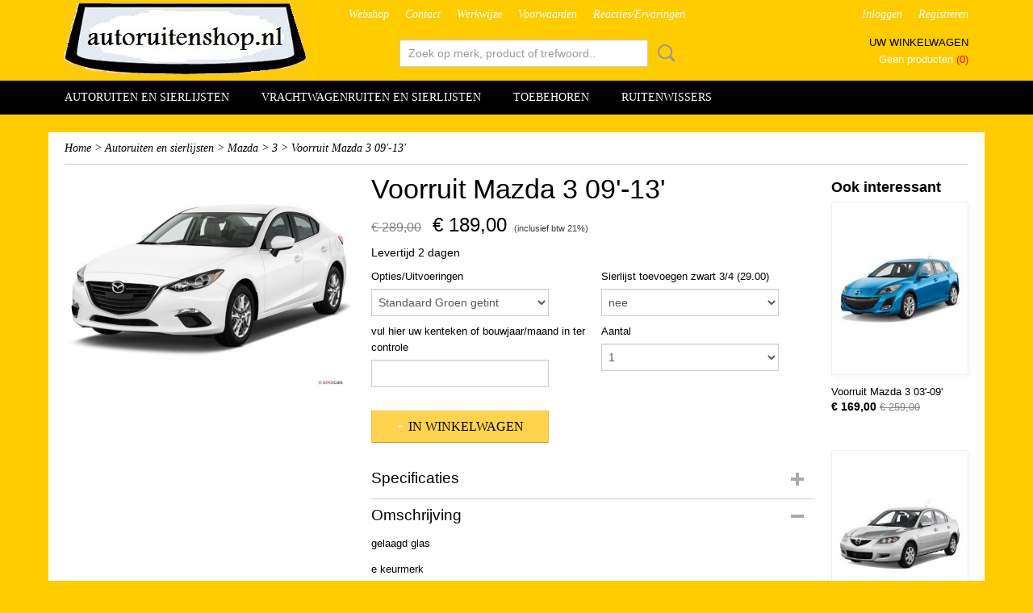

--- FILE ---
content_type: text/html; charset=UTF-8
request_url: https://www.autoruitenshop.nl/webshop/autoruiten-en-sierlijsten/mazda/3/detail/361/voorruit-mazda-3-09-13.html
body_size: 9554
content:
<!DOCTYPE html>
<html lang="nl" prefix="og: http://ogp.me/ns#">
<head>
  <script src="/core/javascript/polyfills/polyfills-transpiled.js" defer nomodule></script>
  <meta name="keywords" content="levering autoglas autoruiten voorruiten kitset ruitenkit 
goedkoop laagste prijs
autoruiten verzenden nederland
belgie aanbieding autoglas"/>
  <meta name="description" content="levering autoruiten in nederland
en belgie 
ook voor vervangen aan huis"/>
  <meta name="language" content="nl"/>
  <meta name="charset" content="UTF-8"/>
  <meta name="author" content="autoruitenshop.nl"/>
  <meta name="generator" content="IZICMS2.0"/>
  <link href="/service/xml/News/atom.xml" rel="alternate" title="Alle berichten"/>
  <link href="/data/cache/compressedIncludes/compressedIncludes_2367062914_6782767c959a322a2ef8602fb3e16aa5.css" rel="stylesheet" media="all"/>
  <script src="/core/javascript/mootools/mootools-core-1.6.0-transpiled.js?r=3788&amp;fp=c3f8ad40"></script>
  <script src="/core/javascript/mootools/mootools-more-1.6.0-transpiled.js?r=3788&amp;fp=c3f8ad40"></script>
  <script src="https://connect.facebook.net/nl_NL/all.js#xfbml=1?r=3788&amp;fp="></script>
  <script src="/core/javascript/lib/helper/LocaleGlobal-minified.js?r=3788&amp;fp=c3f8ad40" type="module"></script>
  <script src="/core/javascript/lib/helper/LocaleGlobal-transpiled.js?r=3788&amp;fp=c3f8ad40" defer nomodule></script>
  <script src="/modules/Shop/templates/bootstrap/js/accordion-transpiled.js?r=3788&amp;fp=b4ff9dd6"></script>
  <script src="/modules/Shop/templates/bootstrap/js/pixeldensity-transpiled.js?r=3788&amp;fp=b4ff9dd6"></script>
  <script src="/modules/Shop/templates/bootstrap/js/modal-transpiled.js?r=3788&amp;fp=3bd1b587"></script>
  <script src="/modules/Shop/templates/bootstrap/js/product-behaviour.js?r=3788&amp;fp=f22d93be"></script>
  <script src="/modules/Shop/templates/bootstrap/js/product_attributes-transpiled.js?r=3788&amp;fp=b4ff9dd6"></script>
  <script src="/modules/Shop/templates/bootstrap/js/cerabox/cerabox-transpiled.js?r=3788&amp;fp=b4ff9dd6"></script>
  <script src="/core/javascript/lib/legacy/Toolbox-minified.js?r=3788&amp;fp=c3f8ad40" type="module"></script>
  <script src="/core/javascript/lib/legacy/Toolbox-transpiled.js?r=3788&amp;fp=c3f8ad40" defer nomodule></script>
  <script src="/core/javascript/lib/legacy/Loader-minified.js?r=3788&amp;fp=c3f8ad40" type="module"></script>
  <script src="/core/javascript/lib/legacy/Loader-transpiled.js?r=3788&amp;fp=c3f8ad40" defer nomodule></script>
  <script src="/templates/responsive-1/js/touch-mootools-transpiled.js?r=3788&amp;fp=b4ff9dd6"></script>
  <script src="/templates/responsive-1/js/category-menu-transpiled.js?r=3788&amp;fp=b4ff9dd6"></script>
  <script src="/templates/responsive-1/js/columnizer-transpiled.js?r=3788&amp;fp=b4ff9dd6"></script>
  <script src="/templates/responsive-1/js/responsive-transpiled.js?r=3788&amp;fp=b4ff9dd6"></script>
  <script src="/templates/responsive-1/js/designListener-transpiled.js?r=3788&amp;fp=b4ff9dd6"></script>
  <script>/*<![CDATA[*/
    document.addEventListener('DOMContentLoaded',function(){
      var evt = document.createEvent('CustomEvent');evt.initCustomEvent( 'designchange', false, false, {"carousel_slide_duration":"5000","carousel_slide1_enabled":"-1","carousel_slide1_animation":"fade","carousel_slide1_button_text":"3000 ruiten voorradig!!","carousel_slide1_button_href":"\/","carousel_slide2_enabled":"-1","carousel_slide2_animation":"fade","carousel_slide2_button_text":"","carousel_slide2_button_href":"\/","carousel_slide3_enabled":"1","carousel_slide3_animation":"fade","carousel_slide3_button_text":"Levering door heel Nederland en Belgi\u00eb ","carousel_slide3_button_href":"\/","carousel_slide3_slogan":"Bestel hier uw autoglas !!","carousel_slide4_enabled":"1","carousel_slide4_animation":"fade","carousel_slide4_button_text":"Voorruiten,Achterruiten,Zijruiten,Sierlijsten,Kitset","carousel_slide4_button_href":"\/","carousel_slide4_slogan":"Zeer scherpe prijzen!!","carousel_slide5_enabled":"-1","carousel_slide5_animation":"slide-right","carousel_slide5_button_text":"","carousel_slide5_button_href":"\/","carousel_slide5_slogan":"VOORBEELDSLIDE 5","carousel_slide1_full_image_link":"","carousel_slide1_slogan":"","carousel_slide2_full_image_link":"","carousel_slide2_slogan":"","carousel_slide3_full_image_link":"","carousel_slide4_full_image_link":"","carousel_slide5_full_image_link":""} );document.dispatchEvent(evt);
      Locale.define('nl-NL','Core',{"cancel":"Annuleren","close":"Sluiten"});
      Locale.define('nl-NL','Shop',{"loading":"Een moment geduld alstublieft..","error":"Er is helaas een fout opgetreden.","added":"Toegevoegd","product_added_short":"&#x2713; Toegevoegd aan winkelwagen:","product_not_added":"Het product kon niet worden toegevoegd.","variation_not_given_short":"Kies de gewenste uitvoering:","attribute_dimension_error":"Het veld '%s' bevat een ongeldige waarde.","please_enter_valid_email":"Vul alsjeblieft een geldig e-mailadres in."});
      Locale.use('nl-NL');
  });
  /*]]>*/</script>
  <title>Voorruit Mazda 3 09'-13' - 3 - autoruitenshop.nl</title>
  <meta name="viewport" content="width=device-width, initial-scale=1.0, user-scalable=0, minimum-scale=1.0, maximum-scale=1.0"/>
</head>
<body itemscope itemtype="http://schema.org/WebPage">
<div id="top">
  <div id="topMenu" class="container">
    <div id="logo" onclick="document.location.href='/';"></div>
          <ul class="topMenu">
                  <li><a href="/webshop/">Webshop</a></li>
                  <li><a href="/contact.html">Contact</a></li>
                  <li><a href="/werkwijze-autoruitenshopnl/">Werkwijze </a></li>
                  <li><a href="/voorwaarden/">Voorwaarden</a></li>
                  <li><a href="/gastenboek/">Reacties/Ervaringen</a></li>
        
      </ul>
      
<div id="basket" class="show_profile">
      <ul>
              <li><a href="/profiel/inloggen.html" rel="nofollow">Inloggen</a></li>
        <li><a href="/profiel/registreren.html">Registreren</a></li>
                </ul>
      <div class="cart">
    <label><a href="/webshop/basket.html" class="basketLink">Uw winkelwagen</a></label>
    <span class="basketPrice">Geen producten <span class="basketAmount">(0)</span></span>
  </div>
</div>
<script type="text/javascript" src="//translate.google.com/translate_a/element.js?cb=googleTranslateElementInit"></script>
<script type="text/javascript">
function googleTranslateElementInit() {
  new google.translate.TranslateElement({
      pageLanguage: 'nl',
      //includedLanguages: 'nl,en,fr,de',
      includedLanguages : '',
      layout: google.translate.TranslateElement.InlineLayout.SIMPLE,
  }, 'google_translate_element');
}
</script>
      </div>
      
    <form action="/zoeken.html" method="get" class="search">
      <input class="query" placeholder="Zoek op merk, product of trefwoord.." type="text" name="q" value="" />
      <button type="submit" class="btn">Zoeken</button>
    </form>
  </div>
  
<div id="menu">
  <div class="container">
    
    <ul class="pull-right">
                                                                                              
    </ul>
  
      <ul class="categories">
                          <li class="">
          <a class="dropdown-toggle" href="/webshop/autoruiten-en-sierlijsten/">Autoruiten en sierlijsten <b class="caret"></b></a>
            <div class="dropdown">
              <a class="dropdown-heading" href="/webshop/autoruiten-en-sierlijsten/">Autoruiten en sierlijsten</a>
              <ul>
                                              <li ><a href="/webshop/autoruiten-en-sierlijsten/alfa-romeo/" title="Alfa Romeo">Alfa Romeo</a></li>
                                              <li ><a href="/webshop/autoruiten-en-sierlijsten/audi/" title="Audi">Audi</a></li>
                                              <li ><a href="/webshop/autoruiten-en-sierlijsten/austin/" title="Austin">Austin</a></li>
                                              <li ><a href="/webshop/autoruiten-en-sierlijsten/aixam/" title="Aixam">Aixam</a></li>
                                              <li ><a href="/webshop/autoruiten-en-sierlijsten/bmw/" title="Bmw">Bmw</a></li>
                                              <li ><a href="/webshop/autoruiten-en-sierlijsten/chevrolet-daewoo/" title="Chevrolet-Daewoo">Chevrolet-Daewoo</a></li>
                                              <li ><a href="/webshop/autoruiten-en-sierlijsten/chevrolet-usa/" title="Chevrolet u.s.a.">Chevrolet u.s.a.</a></li>
                                              <li ><a href="/webshop/autoruiten-en-sierlijsten/chrijsler/" title="chrijsler">chrijsler</a></li>
                                              <li ><a href="/webshop/autoruiten-en-sierlijsten/citroen/" title="Citroën">Citroën</a></li>
                                              <li ><a href="/webshop/autoruiten-en-sierlijsten/dacia/" title="Dacia">Dacia</a></li>
                                              <li ><a href="/webshop/autoruiten-en-sierlijsten/daihatsu/" title="Daihatsu">Daihatsu</a></li>
                                              <li ><a href="/webshop/autoruiten-en-sierlijsten/dodge/" title="Dodge">Dodge</a></li>
                                              <li ><a href="/webshop/autoruiten-en-sierlijsten/fiat/" title="Fiat">Fiat</a></li>
                                              <li ><a href="/webshop/autoruiten-en-sierlijsten/ford/" title="Ford">Ford</a></li>
                                              <li ><a href="/webshop/autoruiten-en-sierlijsten/honda/" title="Honda">Honda</a></li>
                                              <li ><a href="/webshop/autoruiten-en-sierlijsten/hyundai/" title="Hyundai">Hyundai</a></li>
                                              <li ><a href="/webshop/autoruiten-en-sierlijsten/isuzu/" title="Isuzu">Isuzu</a></li>
                                              <li ><a href="/webshop/autoruiten-en-sierlijsten/iveco/" title="Iveco">Iveco</a></li>
                                              <li ><a href="/webshop/autoruiten-en-sierlijsten/jaguar/" title="Jaguar">Jaguar</a></li>
                                              <li ><a href="/webshop/autoruiten-en-sierlijsten/jeep/" title="Jeep">Jeep</a></li>
                                              <li ><a href="/webshop/autoruiten-en-sierlijsten/kia/" title="Kia">Kia</a></li>
                                              <li ><a href="/webshop/autoruiten-en-sierlijsten/lada/" title="Lada">Lada</a></li>
                                              <li ><a href="/webshop/autoruiten-en-sierlijsten/lancia/" title="Lancia">Lancia</a></li>
                                              <li ><a href="/webshop/autoruiten-en-sierlijsten/landrover/" title="Landrover">Landrover</a></li>
                                              <li ><a href="/webshop/autoruiten-en-sierlijsten/lexus/" title="Lexus">Lexus</a></li>
                                              <li ><a href="/webshop/autoruiten-en-sierlijsten/ligier/" title="Ligier">Ligier</a></li>
                                              <li ><a href="/webshop/autoruiten-en-sierlijsten/man/" title="M.A.N.">M.A.N.</a></li>
                                              <li class="active"><a href="/webshop/autoruiten-en-sierlijsten/mazda/" title="Mazda">Mazda</a></li>
                                              <li ><a href="/webshop/autoruiten-en-sierlijsten/mercedes/" title="Mercedes">Mercedes</a></li>
                                              <li ><a href="/webshop/autoruiten-en-sierlijsten/mg/" title="Mg">Mg</a></li>
                                              <li ><a href="/webshop/autoruiten-en-sierlijsten/mini/" title="Mini">Mini</a></li>
                                              <li ><a href="/webshop/autoruiten-en-sierlijsten/mitsubishi/" title="Mitsubishi">Mitsubishi</a></li>
                                              <li ><a href="/webshop/autoruiten-en-sierlijsten/nissan/" title="Nissan">Nissan</a></li>
                                              <li ><a href="/webshop/autoruiten-en-sierlijsten/opel/" title="Opel">Opel</a></li>
                                              <li ><a href="/webshop/autoruiten-en-sierlijsten/peugeot/" title="Peugeot">Peugeot</a></li>
                                              <li ><a href="/webshop/autoruiten-en-sierlijsten/porsche/" title="Porsche">Porsche</a></li>
                                              <li ><a href="/webshop/autoruiten-en-sierlijsten/renault/" title="Renault">Renault</a></li>
                                              <li ><a href="/webshop/autoruiten-en-sierlijsten/saab/" title="Saab">Saab</a></li>
                                              <li ><a href="/webshop/autoruiten-en-sierlijsten/seat/" title="Seat">Seat</a></li>
                                              <li ><a href="/webshop/autoruiten-en-sierlijsten/skoda/" title="Skoda">Skoda</a></li>
                                              <li ><a href="/webshop/autoruiten-en-sierlijsten/smart/" title="Smart">Smart</a></li>
                                              <li ><a href="/webshop/autoruiten-en-sierlijsten/ssang-yong/" title="ssang yong">ssang yong</a></li>
                                              <li ><a href="/webshop/autoruiten-en-sierlijsten/subaru/" title="Subaru">Subaru</a></li>
                                              <li ><a href="/webshop/autoruiten-en-sierlijsten/suzuki/" title="Suzuki">Suzuki</a></li>
                                              <li ><a href="/webshop/autoruiten-en-sierlijsten/tesla/" title="Tesla">Tesla</a></li>
                                              <li ><a href="/webshop/autoruiten-en-sierlijsten/toyota/" title="Toyota">Toyota</a></li>
                                              <li ><a href="/webshop/autoruiten-en-sierlijsten/volvo/" title="Volvo">Volvo</a></li>
                                              <li ><a href="/webshop/autoruiten-en-sierlijsten/volkswagen/" title="Volkswagen">Volkswagen</a></li>
              
              </ul>
            </div>
          </li>
                              <li class="">
          <a class="dropdown-toggle" href="/webshop/vrachtwagenruiten-en-sierlijsten/">Vrachtwagenruiten en sierlijsten <b class="caret"></b></a>
            <div class="dropdown">
              <a class="dropdown-heading" href="/webshop/vrachtwagenruiten-en-sierlijsten/">Vrachtwagenruiten en sierlijsten</a>
              <ul>
                                              <li ><a href="/webshop/vrachtwagenruiten-en-sierlijsten/daf/" title="Daf">Daf</a></li>
                                              <li ><a href="/webshop/vrachtwagenruiten-en-sierlijsten/iveco/" title="Iveco">Iveco</a></li>
                                              <li ><a href="/webshop/vrachtwagenruiten-en-sierlijsten/man/" title="m.a.n.">m.a.n.</a></li>
                                              <li ><a href="/webshop/vrachtwagenruiten-en-sierlijsten/mercedes/" title="Mercedes">Mercedes</a></li>
                                              <li ><a href="/webshop/vrachtwagenruiten-en-sierlijsten/mitsubishi/" title="Mitsubishi">Mitsubishi</a></li>
                                              <li ><a href="/webshop/vrachtwagenruiten-en-sierlijsten/nissan/" title="Nissan">Nissan</a></li>
                                              <li ><a href="/webshop/vrachtwagenruiten-en-sierlijsten/pegaso/" title="Pegaso">Pegaso</a></li>
                                              <li ><a href="/webshop/vrachtwagenruiten-en-sierlijsten/renault/" title="Renault">Renault</a></li>
                                              <li ><a href="/webshop/vrachtwagenruiten-en-sierlijsten/scania/" title="Scania">Scania</a></li>
                                              <li ><a href="/webshop/vrachtwagenruiten-en-sierlijsten/volvo/" title="Volvo">Volvo</a></li>
              
              </ul>
            </div>
          </li>
                              <li class="">
          <a class="dropdown-toggle" href="/webshop/toebehoren/">Toebehoren <b class="caret"></b></a>
            <div class="dropdown">
              <a class="dropdown-heading" href="/webshop/toebehoren/">Toebehoren</a>
              <ul>
                                              <li ><a href="/webshop/toebehoren/kitprimertoebehoren/" title="Kit/Primer/Toebehoren">Kit/Primer/Toebehoren</a></li>
                                              <li ><a href="/webshop/toebehoren/demontage/" title="Demontage">Demontage</a></li>
                                              <li ><a href="/webshop/toebehoren/reinigingonderhoud/" title="Reiniging/Onderhoud">Reiniging/Onderhoud</a></li>
                                              <li ><a href="/webshop/toebehoren/sensorbinnenspiegel/" title="Sensor/Binnenspiegel">Sensor/Binnenspiegel</a></li>
                                              <li ><a href="/webshop/toebehoren/gereedschap/" title="Gereedschap">Gereedschap</a></li>
              
              </ul>
            </div>
          </li>
                                <li class=""><a href="/webshop/ruitenwissers/">Ruitenwissers</a></li>
              
          </ul>
      </div>
</div>
<div class="visible-phone mobileHeader">
  <a href="#" class="openMobileMenu"></a>
  <form action="/zoeken.html" method="get" class="search">
    <input class="query" type="text" name="q" value="" />
    <button type="submit" class="btn">Zoeken</button>
  </form>
</div>
<script type="text/javascript">
  // Make the update menu function global
  var updateMenu = {};
  var category_menu;
  window.addEvent( 'domready', function ()
  {
    var elements = $$('.dropdown-toggle');
    var closeTimeout;
    var opt = {
      translations:{
        TEMPLATE_OTHER_CATEGORIES:'Overige categorie&euml;n',
        TEMPLATE_MENU_OVERFLOW_LABEL: '+'
      }
    }
    // Emulate hover in JS so we can control the hover behaviour on mobile browsers
    var ios10fix = false; // IOS10 has a bug where it triggers an extra click event on the location of the finger (even when mouseup is stopped) in the menu when it has less than 8 items...
    $('menu').getElements( 'a' ).each( function ( el ) {
      el.addEvent( 'mouseenter', function () { this.addClass('hover'); } );
      el.addEvent( 'mouseleave', function () { this.removeClass('hover'); } );
      el.addEvent( 'click', function ( e ) { if ( ios10fix ) e.stop(); } );
    } );
    // Global function to add drop-down behaviour to newly added menu items
    updateMenu = function () {
      var newElements = $$('.dropdown-toggle');
      newElements.each( function ( el ) {
        if ( -1 === elements.indexOf( el ) ) {
          el.addEvent( 'mouseenter', function () { el.addClass('hover'); } );
          el.addEvent( 'mouseleave', function () { el.removeClass('hover'); } );
          addMenuBehaviour( el );
        }
      } );
      // Add new elements to local list
      elements = newElements;
    }
    var addMenuBehaviour = function ( el ) {
      // Handle opening the menu
      el.addEvent( 'mouseover', openMenu );
      // Handle delayed menu close after mouse leave
      el.getParent('li').addEvent('mouseleave', function () {
        // Don't close when hovering a submenu-enabled item in the '+' menu
        if ( el.getParent( '.__all_categories' ) && el.getParent( '.dropdown' ) ) return;
        // Ignore mouseleave events when in mobile mode (needed for windows phone)
        if ( document.body.hasClass( 'mobile' ) ) return;
        closeTimeout = setTimeout( closeAll, 300 );
      } );
      el.getParent('li').addEvent('mouseenter', function () {
        clearTimeout( closeTimeout );
      } );
      // Also open menu on tap
      el.addEvent( 'tap', function ( e ) {
        if ( e.type == 'touchend' ) {
          openMenu.call(el, e);
          ios10fix = true;
          setTimeout( function () { ios10fix = false; }, 500 );
        }
      } );
    }
    var closeAll = function () {
      elements.getParent().removeClass('open');
      clearTimeout( closeTimeout );
    }
    var openMenu = function (e) {
      // Ignore mouseover events when in mobile mode
      if ( e.type == 'mouseover' && document.body.hasClass( 'mobile' ) ) return;
      if ( this.getParent( '.__all_categories' ) && this.getParent( '.dropdown' ) ) {
        if ( e.type == "touchend" ) document.location.href = this.get('href'); // Feign a click for touch actions (emulated click is blocked)
        return true;
      }
      // Already open.. Close when in mobile mode
      if ( this.getParent( 'li.open' ) ) {
        if ( e.type == "touchend" ) {
          closeAll();
        }
        return;
      }
      // Close all menu's
      elements.getParent().removeClass('open');
      // Prevent unexpected closing
      clearTimeout( closeTimeout );
      // Skip if disabled
      if ( this.hasClass('disabled') || this.match(':disabled') ) return;
      var dropdownMenu = this.getParent().getElement( '.dropdown' );
      if ( !dropdownMenu || !dropdownMenu.getElement('li') ) return; // Skip if empty
      dropdownMenu.setStyle( 'visibility', 'hidden' );
      this.getParent().addClass('open'); // open up selected
      var paddingTop = dropdownMenu.getStyle( 'padding-top' ).toInt();
      var dropdownMenuHeight = dropdownMenu.getSize().y - paddingTop - dropdownMenu.getStyle( 'padding-bottom' ).toInt();
      dropdownMenu.setStyles( {height:0,visibility:'visible', paddingTop: paddingTop + 10} );
      dropdownMenu.set( 'morph', {duration: 300, transition: 'sine:out', onComplete:function () { dropdownMenu.setStyle( 'height', 'auto' ); } } );
      dropdownMenu.morph( {height:dropdownMenuHeight, paddingTop: paddingTop} );
    };
    // Add behaviour to all drop-down items
    elements.each( addMenuBehaviour );
    // Init category menu
    category_menu = new CategoryMenu( opt );
  } );
</script>
  
  <div id="breadcrumbs" class="container">
    <div class="border-bottom">
      <a href="/" title="Home">Home</a> &gt; <a href="/webshop/autoruiten-en-sierlijsten/" title="Autoruiten en sierlijsten">Autoruiten en sierlijsten</a> &gt; <a href="/webshop/autoruiten-en-sierlijsten/mazda/" title="Mazda">Mazda</a> &gt; <a href="/webshop/autoruiten-en-sierlijsten/mazda/3/" title="3">3</a> &gt; <a href="" title="Voorruit Mazda 3 09'-13'">Voorruit Mazda 3 09'-13'</a>
    </div>
  </div>
<div class="container" id="site">
  <div class="row">
          <div class="span12">
        <div class="iziSection" id="section_main"><div id="section_main_0" class="ShopModule iziModule"><div class="basketAction iziAction">
<div id="basket" class="show_profile">
      <ul>
              <li><a href="/profiel/inloggen.html" rel="nofollow">Inloggen</a></li>
        <li><a href="/profiel/registreren.html">Registreren</a></li>
                </ul>
      <div class="cart">
    <label><a href="/webshop/basket.html" class="basketLink">Uw winkelwagen</a></label>
    <span class="basketPrice">Geen producten <span class="basketAmount">(0)</span></span>
  </div>
</div>
<script type="text/javascript" src="//translate.google.com/translate_a/element.js?cb=googleTranslateElementInit"></script>
<script type="text/javascript">
function googleTranslateElementInit() {
  new google.translate.TranslateElement({
      pageLanguage: 'nl',
      //includedLanguages: 'nl,en,fr,de',
      includedLanguages : '',
      layout: google.translate.TranslateElement.InlineLayout.SIMPLE,
  }, 'google_translate_element');
}
</script><div class='clear'></div></div></div><div id="section_main_1" class="ShopModule iziModule"><div class="productAction iziAction">
<div class="row">
  <div itemscope itemtype="http://schema.org/Product">
            <meta itemprop="itemCondition" content="http://schema.org/NewCondition" />
          <div class="imageContainer span4">
      <div class="imageCanvas">
                    <div class="product-ribbon">
                </div>
      
              <a href="/data/upload/Shop/images/mazda-3.jpg" id="productImage-346" class="cerabox active" title="Voorruit Mazda 3 09'-13'">
          <img src="/modules/Shop/templates/bootstrap/images/placeholder.png" data-src="/data/upload/Shop/images/360x1000x0_mazda-3.jpg" alt="Voorruit Mazda 3 09'-13'"/>
          <meta itemprop="image" content="https://www.autoruitenshop.nl/data/upload/Shop/images/mazda-3.jpg" />
        </a>
      
      </div>
          &nbsp;
    </div>
    <div class="span6">
      <div class="productProperties">
        <div id="productDetail" class="productDetail">
          <h1 itemprop="name">Voorruit Mazda 3 09'-13'</h1>
<meta itemprop="ProductID" content="361" />
<meta itemprop="url" content="https://www.autoruitenshop.nl/webshop/autoruiten-en-sierlijsten/mazda/3/detail/361/voorruit-mazda-3-09-13.html" />
<div class="price" itemprop="offers" itemscope itemtype="http://schema.org/Offer">
      <span class="discountPrice">&euro; 289,00</span>
      <span class="strong price">&euro; 189,00</span>
    <meta itemprop="price" content="189"/>
    <meta itemprop="priceCurrency" content="EUR"/>
    
      <small>
      (inclusief btw      21%)
    </small>
  
  
<div class="in-stock">
  <span class="delivery-period">
                Levertijd 2 dagen
      </span>
</div>
  <div class="form">
    <form>
      <input type="hidden" name="product_id" value="361"/>
          <input type="hidden" name="price" value="28900"/>
      <input type="hidden" name="sale_price" value="18900"/>
      <input type="hidden" name="currency" value="EUR"/>
      <div class="row">
                                                  <div class="span3 attribute-set 0">
                                <label>Opties/Uitvoeringen</label>
            <select name="attributeSet[361][408]" class="attribute-list selectbox" >
                        <option value="736" selected="selected">Standaard Groen getint</option>
                        <option value="737">Groen getint met regen/lichtsensor</option>
            
            </select>
                    </div>
                                            <div class="span3 attribute-set 0">
                                <label>Sierlijst toevoegen zwart 3/4 (29.00)</label>
            <select name="attributeSet[361][736]" class="attribute-list variation selectbox" >
                        <option value="1243" selected="selected">nee</option>
                        <option value="1244">ja</option>
            
            </select>
                    </div>
                                            <div class="span3 attribute-set 1">
                                <label>vul hier uw kenteken of bouwjaar/maand in ter controle</label>
                        <input type="text" name="attributeSet[361][737]" class="attribute-openfield"/>
                    </div>
        
      
                  <div class="span3">
            <label for="product_amount_361">Aantal</label>
            <select name="amount[361]" id="product_amount_361" class="selectbox">
                          <option value="1" selected="selected">1</option>
                          <option value="2">2</option>
                          <option value="3">3</option>
                          <option value="4">4</option>
                          <option value="5">5</option>
                          <option value="6">6</option>
                          <option value="7">7</option>
                          <option value="8">8</option>
                          <option value="9">9</option>
                          <option value="10">10</option>
                          <option value="11">11</option>
                          <option value="12">12</option>
                          <option value="13">13</option>
                          <option value="14">14</option>
                          <option value="15">15</option>
                          <option value="16">16</option>
                          <option value="17">17</option>
                          <option value="18">18</option>
                          <option value="19">19</option>
                          <option value="20">20</option>
                          <option value="21">21</option>
                          <option value="22">22</option>
                          <option value="23">23</option>
                          <option value="24">24</option>
                          <option value="25">25</option>
                          <option value="26">26</option>
                          <option value="27">27</option>
                          <option value="28">28</option>
                          <option value="29">29</option>
                          <option value="30">30</option>
                          <option value="31">31</option>
                          <option value="32">32</option>
                          <option value="33">33</option>
                          <option value="34">34</option>
                          <option value="35">35</option>
                          <option value="36">36</option>
                          <option value="37">37</option>
                          <option value="38">38</option>
                          <option value="39">39</option>
                          <option value="40">40</option>
                          <option value="41">41</option>
                          <option value="42">42</option>
                          <option value="43">43</option>
                          <option value="44">44</option>
                          <option value="45">45</option>
                          <option value="46">46</option>
                          <option value="47">47</option>
                          <option value="48">48</option>
                          <option value="49">49</option>
                          <option value="50">50</option>
                          <option value="51">51</option>
                          <option value="52">52</option>
                          <option value="53">53</option>
                          <option value="54">54</option>
                          <option value="55">55</option>
                          <option value="56">56</option>
                          <option value="57">57</option>
                          <option value="58">58</option>
                          <option value="59">59</option>
                          <option value="60">60</option>
                          <option value="61">61</option>
                          <option value="62">62</option>
                          <option value="63">63</option>
                          <option value="64">64</option>
                          <option value="65">65</option>
                          <option value="66">66</option>
                          <option value="67">67</option>
                          <option value="68">68</option>
                          <option value="69">69</option>
                          <option value="70">70</option>
                          <option value="71">71</option>
                          <option value="72">72</option>
                          <option value="73">73</option>
                          <option value="74">74</option>
                          <option value="75">75</option>
                          <option value="76">76</option>
                          <option value="77">77</option>
                          <option value="78">78</option>
                          <option value="79">79</option>
                          <option value="80">80</option>
                          <option value="81">81</option>
                          <option value="82">82</option>
                          <option value="83">83</option>
                          <option value="84">84</option>
                          <option value="85">85</option>
                          <option value="86">86</option>
                          <option value="87">87</option>
                          <option value="88">88</option>
                          <option value="89">89</option>
                          <option value="90">90</option>
                          <option value="91">91</option>
                          <option value="92">92</option>
                          <option value="93">93</option>
                          <option value="94">94</option>
                          <option value="95">95</option>
                          <option value="96">96</option>
                          <option value="97">97</option>
                          <option value="98">98</option>
                          <option value="99">99</option>
                        </select>
          </div>
                </div>
              <button class="btn cancel">Annuleren</button>
        <button class="btn buy" data-product_id="361">In winkelwagen</button>                      </form>
  </div>
</div>
  
    <div class="accordion accordion-attributes">
      <div class="accordion-heading">Specificaties</div>
              <div class="property">
          <span class="property-title strong">Productcode</span>
          <span class="property-text" itemprop="sku">361-1313</span>
        </div>
                                    
      
    </div>
  
        </div>
      </div>
          <div class="accordion accordion-open">
        <div class="accordion-heading">Omschrijving</div>
        <span itemprop="description"><p>gelaagd glas&nbsp;</p>
<p>e keurmerk</p>
<p>deze voorruit is gelijmd</p></span>
      </div>
    
    
    
          <div id="social_container" class="social">
                        <div class="fb-like" data-href="https://www.autoruitenshop.nl/webshop/autoruiten-en-sierlijsten/mazda/3/detail/361/voorruit-mazda-3-09-13.html" data-layout="button" data-action="like" data-show-faces="false" data-share="true"></div>
                                                                <a href="https://twitter.com/share" class="twitter-share-button" data-text="" data-count="none">Tweet</a>
          <script>
            !function(d,s,id) {
              var js, fjs = d.getElementsByTagName(s)[0];
              if(!d.getElementById(id)) {
                js = d.createElement(s);
                js.id = id;
                js.src = 'https://platform.twitter.com/widgets.js';
                fjs.parentNode.insertBefore(js,fjs);
              }
            }(document, 'script', 'twitter-wjs');
          </script>
                                                                <a href="https://www.pinterest.com/pin/create/button/" data-pin-do="buttonBookmark"><img src="https://assets.pinterest.com/images/pidgets/pinit_fg_en_rect_gray_20.png" alt="Pinterest"/></a>
          <script async defer src="https://assets.pinterest.com/js/pinit.js"></script>
                      
      </div>
        </div>
  </div>
  
    <div class="span2 similarProducts">
    <h3>Ook interessant</h3>
          <div class="product">
        <div class="thumbnail">
          <a href="/webshop/autoruiten-en-sierlijsten/mazda/3/detail/569/voorruit-mazda-3-03-09.html" title="Voorruit Mazda 3 03'-09'" data-background="/data/upload/Shop/images/255x1000x0_mazda-3-0.jpg"></a>
        </div>
        <div class="name">
          <a href="/webshop/autoruiten-en-sierlijsten/mazda/3/detail/569/voorruit-mazda-3-03-09.html" class="active" title="Voorruit Mazda 3 03'-09'">Voorruit Mazda 3 03'-09'</a>
        </div>
        <div class="price">
                              <span class="price">&euro; 169,00</span>
            <span class="discountPrice">&euro; 259,00</span>
                          </div>
      </div>
          <div class="product">
        <div class="thumbnail">
          <a href="/webshop/autoruiten-en-sierlijsten/mazda/3/detail/570/voorruit-mazda-3-2013-.html" title="Voorruit Mazda 3 2013-&gt;" data-background="/data/upload/Shop/images/255x1000x0_mazda-3-sedan-09-0.jpg"></a>
        </div>
        <div class="name">
          <a href="/webshop/autoruiten-en-sierlijsten/mazda/3/detail/570/voorruit-mazda-3-2013-.html" class="active" title="Voorruit Mazda 3 2013-&gt;">Voorruit Mazda 3 2013-></a>
        </div>
        <div class="price">
                              <span class="price">&euro; 199,00</span>
            <span class="discountPrice">&euro; 289,00</span>
                          </div>
      </div>
          <div class="product">
        <div class="thumbnail">
          <a href="/webshop/toebehoren/kitprimertoebehoren/detail/109/kitset-compleet-koker-310ml.html" title="kitset compleet (koker 310ml)" data-background="/data/upload/Shop/images/255x1000x0_kitset-compleet-n.jpg"></a>
        </div>
        <div class="name">
          <a href="/webshop/toebehoren/kitprimertoebehoren/detail/109/kitset-compleet-koker-310ml.html" class="active" title="kitset compleet (koker 310ml)">kitset compleet (koker 310ml)</a>
        </div>
        <div class="price">
                              <span class="price">&euro; 21,95</span>
            <span class="discountPrice">&euro; 26,95</span>
                          </div>
      </div>
    
  </div>
  </div>
<script>
  document.addEvent( 'domready', function () {
    try {
      document.getElements('a.cerabox').cerabox( {
        events: {
          onOpen: function(current_item, collection) {
            var background_color = current_item.getStyle('background-color');
            if( background_color == 'transparent' ) {
              background_color = $('site').getStyle('background-color');
            }
            $('cerabox').setStyle('background-color', background_color);
          }
        }
      });
      var options = {
        variations: {},
        product_id: null
      };
              options.variations[ "1243" ] = 0;
              options.variations[ "1244" ] = 0;
      
      options.product_id = 361;
      var productAttributes = new ProductAttributes( options );
      productAttributes.addBehaviour();
      var canvas = document.getElement( '.imageCanvas' );
      var selector = document.getElement( '.imageSelector' );
      if ( !selector ) return;
      // Trigger size setting after all images are loaded
      window.addEvent( 'load', function () {
        canvas.setStyle( 'height', canvas.getElement('.active').getSize().y );
        productAttributes.switchVariationImage();
      } );
      selector.getElements( 'a' ).each( function ( a ) {
        a.addEvent( 'click', function ( e ) {
          e.stop();
          var target = $( a.get( 'rel' ) );
          if ( target ) {
            document.getElements( '.imageContainer .active' ).removeClass( 'active' );
            a.addClass( 'active' );
            target.addClass( 'active' );
            canvas.setStyle( 'height', target.getSize().y );
          }
        } );
      } );
    } catch (e) {
      if ( typeof TraceKit !== 'undefined') {
        TraceKit.report(e);
      } else {
        throw e;
      }
    }
  } );
</script>
<div class='clear'></div></div></div></div>
      </div>
      </div>
  <div class="row">
    <div class="span12"><div class="iziSection iziStaticSection" id="section_footer"><div class="iziContent" id="section_footer_0"><div class="iziInnerContent"><p style="text-align: center;">&nbsp;<br /><span style="font-size: 14pt;"><strong><span style="font-size: 14pt;">&nbsp;STAAT UW VOORRUIT ER NIET BIJ? BEL OF MAIL ONS... UW RUIT IS DAN BINNEN 4 UUR TOEGEVOEGD AAN ONZE WEBSHOP.&nbsp; ZIJ- EN ACHTERRUITEN ALTIJD TELEFONISCH, PER EMAIL OF VIA WHATSAPP BESTELLEN&nbsp;</span></strong></span></p>
<p style="text-align: center;">&nbsp;</p></div></div></div></div>
  </div>
</div>
  
  
    
  
  
                                                                                        
  <footer>
    <div class="container">
      <div class="row">
              <div class="span3" id="footer_menu">
          <h3>Informatie</h3>
          <ul>
                                                          <li>
                <a href="/contact.html">Contact</a>
              </li>
                                                <li>
                <a href="/werkwijze-autoruitenshopnl/">Werkwijze </a>
              </li>
                                                                      <li>
                <a href="/voorwaarden/">Voorwaarden</a>
              </li>
                                                                                                              
          </ul>
        </div>
              
                    
      <div class="span6" id="footer_categories">
                  <h3>Categorie&euml;n</h3>
          <ul>
                          <li><a href="/webshop/autoruiten-en-sierlijsten/">Autoruiten en sierlijsten</a></li>
                          <li><a href="/webshop/vrachtwagenruiten-en-sierlijsten/">Vrachtwagenruiten en sierlijsten</a></li>
                          <li><a href="/webshop/toebehoren/">Toebehoren</a></li>
                          <li><a href="/webshop/ruitenwissers/">Ruitenwissers</a></li>
            
          </ul>
          <script type="text/javascript">
            window.addEvent( 'domready', function () {
              category_columnizer = new ListColumnizer( { list:document.getElement( "footer #footer_categories ul" ), gridColumns: 6, minColumnWidth: 180 } );
            } );
          </script>
              </div>
      
              <div class="span3" id="payment_methods">
          <h3>Betaalmethodes</h3>
          
<ul class="payment-methods">
    <li class="sprite-ideal" title="Ideal"></li>
      <li class="sprite-mistercash" title="Mistercash"></li>
      <li class="sprite-sofort" title="Sofort"></li>
      <li class="sprite-banktransfer" title="Banktransfer"></li>
      <li class="sprite-paypal" title="Paypal"></li>
  
</ul>
        </div>
            </div>
    </div>
  </footer>
  <p class="copyright">
      
      
    &copy; 2026 www.autoruitenshop.nl
      </p>
  
  
</body>
</html>
